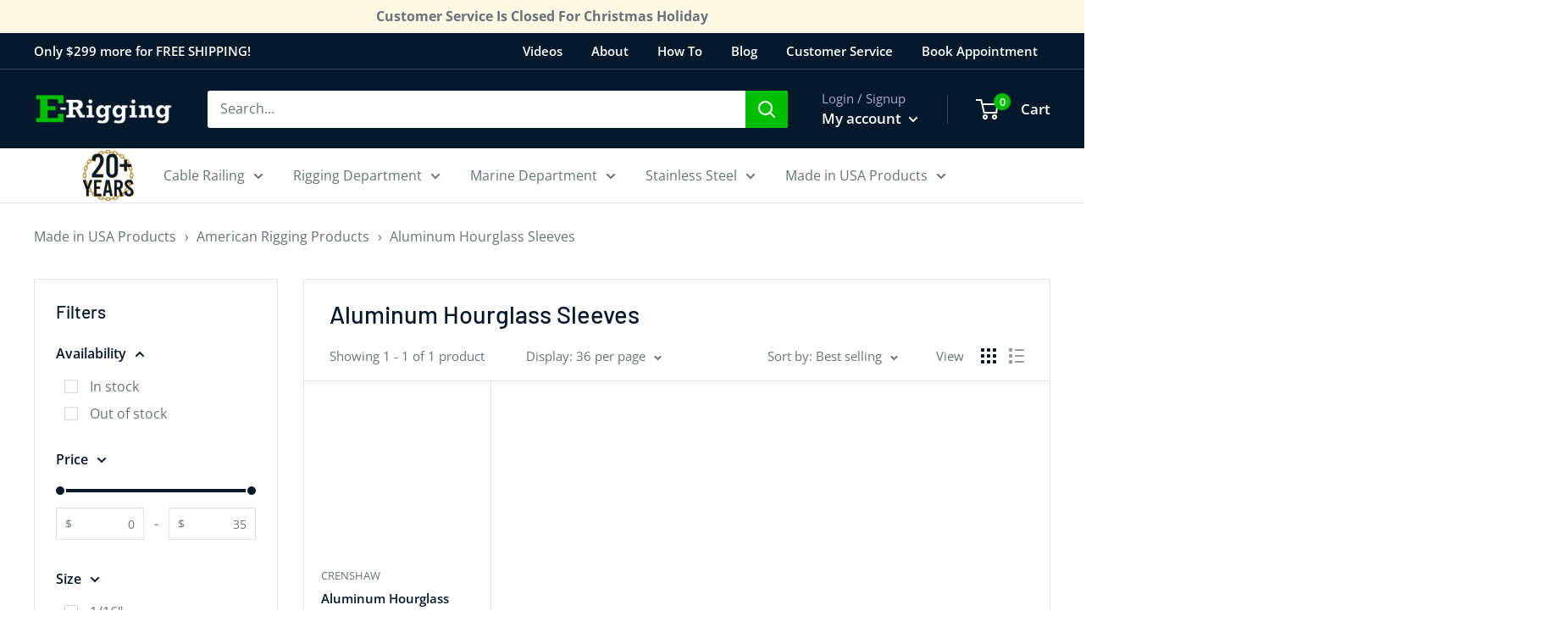

--- FILE ---
content_type: text/javascript
request_url: https://e-rigging.com/cdn/shop/t/15/assets/custom.js?v=99408491217529977491766500188
body_size: 3727
content:
document.addEventListener("DOMContentLoaded",function(){const inStockBlock=document.getElementById("inStockBlock"),backorderStockBlock=document.getElementById("backorderStockBlock");function updateInventoryMessage(){const inventoryEl=document.querySelector(".product-form__inventory");let varTitle=$("#product-title").text().toLowerCase().includes("cable"),varLogo=document.getElementsByClassName("vendor-logo");if(varLogo[0]){let varLogoAlt=varLogo[0]}if(!inventoryEl)return;const backorderClass=document.querySelector(".inventory--continueSelling"),text=inventoryEl.innerHTML.trim(),isOutOfStock=text.includes("Out of Stock")||text.includes("Sold out");(text==="Temporarily Out of Stock, Backorder OK"||text==="0 Total Feet In Stock")&&(inventoryEl.innerHTML="Ships in 5 - 7 business days",varLogo[0]?varLogo[0].alt.includes("HAAS Stainless")&&varTitle&&(inventoryEl.innerHTML="Ships in 14 business days"):(console.log("test"),inventoryEl.innerHTML="Ships in 5 - 7 business days")),isOutOfStock?inStockBlock&&(inStockBlock.style.display="none"):(inStockBlock&&(inStockBlock.style.display="inline-block"),backorderStockBlock&&(backorderStockBlock.style.display="none")),backorderClass&&(backorderClass.innerHTML.trim()==="Ships in 5 - 7 business days"||backorderClass.innerHTML.trim().includes("-")||backorderClass.innerHTML.trim()==="Ships in 14 business days"?(backorderStockBlock.style.display="inline-block",inStockBlock.style.display="none",backorderClass.innerHTML.trim()==="Ships in 14 business days"&&(backorderStockBlock.innerText="Ships in 14 business days")):backorderStockBlock.style.display="none")}updateInventoryMessage(),document.addEventListener("variant:changed",updateInventoryMessage)}),$(document).ready(function(){$("div.zoom").magnificPopup({delegate:"a",type:"image"}),$(".in-stock-msg").magnificPopup({type:"inline",midClick:!0})}),$(document).ready(function(){$(".popup-gallery").magnificPopup({delegate:"a",type:"image",tLoading:"Loading image #%curr%...",mainClass:"mfp-img-mobile",gallery:{enabled:!0,navigateByImgClick:!0,preload:[0,1]},image:{tError:'<a href="%url%">The image #%curr%</a> could not be loaded.',titleSrc:function(item){return item.el.attr("title")+" by E-rigging.com"}}})}),$(document).ready(function(){$(".hideBL").insertBefore(".footer")});function myTrustPilotScroll(){const offsetPosition=document.getElementById("Review").getBoundingClientRect().top+window.pageYOffset-200;window.scrollTo({top:offsetPosition,behavior:"smooth"})}document.addEventListener("variant:changed",function(event){let policy=document.getElementsByClassName("return-policy");if(Array.from(policy).length==1&&Array.from(policy)[0].innerText.includes("Discontinued")){let klaviyoBTN=document.getElementById("klaviyo-btn");setTimeout(()=>{klaviyoBTN.style.display="none"},700)}$(".quantity-selector--product").css("border","1px solid #e1e3e4");let trustbox=document.getElementById("trustbox");const updateTrustpilot=id=>{let newTrustbox=trustbox;newTrustbox.dataset.sku=id,trustbox.innerHTML="",window.Trustpilot.loadFromElement(newTrustbox)};let trustboxMini=document.getElementById("trustbox-mini"),trustboxMiniWrapper=document.getElementById("trustbox-mini-wrapper");const updateTrustpilotMini=id=>{let newTrustboxMini=trustboxMini;newTrustboxMini.dataset.sku=id,trustboxMini.innerHTML="",window.Trustpilot.loadFromElement(newTrustboxMini)}}),$(document).ready(function(){$(".product-gallery__thumbnail").not(".is-filtered").length>6&&$("span.product-gallery-arrow").show()});function scrollArrow(){var divHeight=document.body.scrollHeight;$(".product-gallery__thumbnail-list")[0].scrollTo({top:divHeight,behavior:"smooth"})}$(document).ready(function(){$("#product-title").text().includes("ADB")&&(jQuery(".product-form__inventory")[0]&&jQuery(".product-form__inventory")[0].innerHTML=="Sold out"?jQuery(".product-form__inventory").html("Sold Out, No ETA on Resupply"):(jQuery(".product-form__inventory")[0].innerHTML.includes("unit")&&!jQuery(".product-form__inventory")[0].innerHTML.includes("Resupply")||jQuery(".product-form__inventory")[0].innerHTML.includes("Stock")&&!jQuery(".product-form__inventory")[0].innerHTML.includes("Resupply"))&&jQuery(".product-form__inventory").append(", No backorder, No ETA on Resupply"),document.addEventListener("variant:changed",function(event){jQuery(".product-form__inventory")[0]&&jQuery(".product-form__inventory")[0].innerHTML=="Sold out"?jQuery(".product-form__inventory").html("Sold Out, No ETA on Resupply"):(jQuery(".product-form__inventory")[0].innerHTML.includes("unit")&&!jQuery(".product-form__inventory")[0].innerHTML.includes("Resupply")||jQuery(".product-form__inventory")[0].innerHTML.includes("Stock")&&!jQuery(".product-form__inventory")[0].innerHTML.includes("Resupply"))&&jQuery(".product-form__inventory").append(", No backorder, No ETA on Resupply")}))}),$(document).ready(function(){$("#product-title").text().includes("Anker Schroeder")&&(jQuery(".product-form__inventory")[0]&&jQuery(".product-form__inventory")[0].innerHTML=="Sold out"&&jQuery(".product-form__inventory").html("Call for Availability"),document.addEventListener("variant:changed",function(event){jQuery(".product-form__inventory")[0]&&jQuery(".product-form__inventory")[0].innerHTML=="Sold out"&&jQuery(".product-form__inventory").html("Call for Availability")}))}),$(document).ready(function(){$("#product-title").text().includes("Tire Chain")&&(jQuery(".product-form__inventory")[0]&&jQuery(".product-form__inventory")[0].innerHTML=="Temporarily Out of Stock, Backorder OK"&&jQuery(".product-form__inventory").html("Ships in 14 - 21 days"),document.addEventListener("variant:changed",function(event){jQuery(".product-form__inventory")[0]&&jQuery(".product-form__inventory")[0].innerHTML=="Temporarily Out of Stock, Backorder OK"&&jQuery(".product-form__inventory").html("Ships in 14 - 21 days")}))}),+function($2){"use strict";var Collapse=function(element,options){this.$element=$2(element),this.options=$2.extend({},Collapse.DEFAULTS,options),this.$trigger=$2('[data-toggle="collapse"][href="#'+element.id+'"],[data-toggle="collapse"][data-target="#'+element.id+'"]'),this.transitioning=null,this.options.parent?this.$parent=this.getParent():this.addAriaAndCollapsedClass(this.$element,this.$trigger),this.options.toggle&&this.toggle()};Collapse.VERSION="3.4.1",Collapse.TRANSITION_DURATION=350,Collapse.DEFAULTS={toggle:!0},Collapse.prototype.dimension=function(){var hasWidth=this.$element.hasClass("width");return hasWidth?"width":"height"},Collapse.prototype.show=function(){if(!(this.transitioning||this.$element.hasClass("in"))){var activesData,actives=this.$parent&&this.$parent.children(".panel").children(".in, .collapsing");if(!(actives&&actives.length&&(activesData=actives.data("bs.collapse"),activesData&&activesData.transitioning))){var startEvent=$2.Event("show.bs.collapse");if(this.$element.trigger(startEvent),!startEvent.isDefaultPrevented()){actives&&actives.length&&(Plugin.call(actives,"hide"),activesData||actives.data("bs.collapse",null));var dimension=this.dimension();this.$element.removeClass("collapse").addClass("collapsing")[dimension](0).attr("aria-expanded",!0),this.$trigger.removeClass("collapsed").attr("aria-expanded",!0),this.transitioning=1;var complete=function(){this.$element.removeClass("collapsing").addClass("collapse in")[dimension](""),this.transitioning=0,this.$element.trigger("shown.bs.collapse")};if(!$2.support.transition)return complete.call(this);var scrollSize=$2.camelCase(["scroll",dimension].join("-"));this.$element.one("bsTransitionEnd",$2.proxy(complete,this)).emulateTransitionEnd(Collapse.TRANSITION_DURATION)[dimension](this.$element[0][scrollSize])}}}},Collapse.prototype.hide=function(){if(!(this.transitioning||!this.$element.hasClass("in"))){var startEvent=$2.Event("hide.bs.collapse");if(this.$element.trigger(startEvent),!startEvent.isDefaultPrevented()){var dimension=this.dimension();this.$element[dimension](this.$element[dimension]())[0].offsetHeight,this.$element.addClass("collapsing").removeClass("collapse in").attr("aria-expanded",!1),this.$trigger.addClass("collapsed").attr("aria-expanded",!1),this.transitioning=1;var complete=function(){this.transitioning=0,this.$element.removeClass("collapsing").addClass("collapse").trigger("hidden.bs.collapse")};if(!$2.support.transition)return complete.call(this);this.$element[dimension](0).one("bsTransitionEnd",$2.proxy(complete,this)).emulateTransitionEnd(Collapse.TRANSITION_DURATION)}}},Collapse.prototype.toggle=function(){this[this.$element.hasClass("in")?"hide":"show"]()},Collapse.prototype.getParent=function(){return $2(document).find(this.options.parent).find('[data-toggle="collapse"][data-parent="'+this.options.parent+'"]').each($2.proxy(function(i,element){var $element=$2(element);this.addAriaAndCollapsedClass(getTargetFromTrigger($element),$element)},this)).end()},Collapse.prototype.addAriaAndCollapsedClass=function($element,$trigger){var isOpen=$element.hasClass("in");$element.attr("aria-expanded",isOpen),$trigger.toggleClass("collapsed",!isOpen).attr("aria-expanded",isOpen)};function getTargetFromTrigger($trigger){var href,target=$trigger.attr("data-target")||(href=$trigger.attr("href"))&&href.replace(/.*(?=#[^\s]+$)/,"");return $2(document).find(target)}function Plugin(option){return this.each(function(){var $this=$2(this),data=$this.data("bs.collapse"),options=$2.extend({},Collapse.DEFAULTS,$this.data(),typeof option=="object"&&option);!data&&options.toggle&&/show|hide/.test(option)&&(options.toggle=!1),data||$this.data("bs.collapse",data=new Collapse(this,options)),typeof option=="string"&&data[option]()})}var old=$2.fn.collapse;$2.fn.collapse=Plugin,$2.fn.collapse.Constructor=Collapse,$2.fn.collapse.noConflict=function(){return $2.fn.collapse=old,this},$2(document).on("click.bs.collapse.data-api",'[data-toggle="collapse"]',function(e){var $this=$2(this);$this.attr("data-target")||e.preventDefault();var $target=getTargetFromTrigger($this),data=$target.data("bs.collapse"),option=data?"toggle":$this.data();Plugin.call($target,option)})}(jQuery),+function($2){"use strict";function transitionEnd(){var el=document.createElement("bootstrap"),transEndEventNames={WebkitTransition:"webkitTransitionEnd",MozTransition:"transitionend",OTransition:"oTransitionEnd otransitionend",transition:"transitionend"};for(var name in transEndEventNames)if(el.style[name]!==void 0)return{end:transEndEventNames[name]};return!1}$2.fn.emulateTransitionEnd=function(duration){var called=!1,$el=this;$2(this).one("bsTransitionEnd",function(){called=!0});var callback=function(){called||$2($el).trigger($2.support.transition.end)};return setTimeout(callback,duration),this},$2(function(){$2.support.transition=transitionEnd(),$2.support.transition&&($2.event.special.bsTransitionEnd={bindType:$2.support.transition.end,delegateType:$2.support.transition.end,handle:function(e){if($2(e.target).is(this))return e.handleObj.handler.apply(this,arguments)}})})}(jQuery),document.addEventListener("product:added",function(event){function detectZoom(){return Math.round(window.devicePixelRatio*100)}function handleZoom(){const zoomLevel=detectZoom(),buttonContainer=document.querySelector(".mini-cart__button-container");buttonContainer&&(zoomLevel>=150?buttonContainer.classList.add("fixed-top"):buttonContainer.classList.remove("fixed-top"))}handleZoom(),setTimeout(handleZoom,2e3)}),function(){"use strict";function initCustomDropdowns(){document.querySelectorAll(".custom-dropdown").forEach(function(dropdown){const trigger=dropdown.querySelector(".custom-dropdown__trigger"),panel=dropdown.querySelector(".custom-dropdown__panel"),searchInput=dropdown.querySelector(".custom-dropdown__search"),list=dropdown.querySelector(".custom-dropdown__list"),items=dropdown.querySelectorAll(".custom-dropdown__item"),valueDisplay=dropdown.querySelector(".custom-dropdown__value"),selectId=dropdown.getAttribute("data-dropdown-for"),hiddenSelect=document.getElementById(selectId);trigger.addEventListener("click",function(e){e.preventDefault(),e.stopPropagation();const isOpen=dropdown.classList.contains("is-open");document.querySelectorAll(".custom-dropdown.is-open").forEach(function(dd){dd.classList.remove("is-open")}),isOpen||(dropdown.classList.add("is-open"),searchInput.value="",items.forEach(function(item){item.style.display=""}),setTimeout(function(){searchInput.focus()},10))}),panel.addEventListener("click",function(e){e.stopPropagation()}),searchInput.addEventListener("input",function(){const searchTerm=this.value.toLowerCase();items.forEach(function(item){item.textContent.toLowerCase().includes(searchTerm)?item.style.display="":item.style.display="none"})}),items.forEach(function(item){item.addEventListener("click",function(e){e.stopPropagation();const value=this.getAttribute("data-value");hiddenSelect.value=value,valueDisplay.textContent=this.textContent,items.forEach(function(i){i.classList.remove("is-selected")}),this.classList.add("is-selected");const event=new Event("change",{bubbles:!0});hiddenSelect.dispatchEvent(event),dropdown.classList.remove("is-open")})})}),document.addEventListener("click",function(e){e.target.closest(".custom-dropdown")||document.querySelectorAll(".custom-dropdown.is-open").forEach(function(dd){dd.classList.remove("is-open")})}),document.addEventListener("keydown",function(e){e.key==="Escape"&&document.querySelectorAll(".custom-dropdown.is-open").forEach(function(dd){dd.classList.remove("is-open")})})}document.readyState==="loading"?document.addEventListener("DOMContentLoaded",initCustomDropdowns):initCustomDropdowns()}(),document.addEventListener("DOMContentLoaded",function(){const DateT=luxon.DateTime.local().setZone("America/Chicago");let kinzi=[32560005,32560010,32560015,32560020,32560105,32560110,32560115,32560120,32560205,32560210,32560215,32560220,32560305,32560310,32560315,32560320,32560405,32560410,32560415,32560420,32560423,32560425,32560430,32560435,32560505,32560510,32560515,32560520,32560525,32560540,32560555,32560565,32560570,32560575,32560580,32560590,32560605,32560610,32560615,32560620,32560625,32560630,32560805,32560810,32560820,32561005,32561010,32561020,32561025,32562005,32562010,32562015,32562025,32562110,32562115,32562120,32562125,51600515,51600520,51600525,51600535,51600540,51600545,51600550,51600610,51600625,51600635,51600655,51600705,51600715,51600720,51600755,51600760,51600765,51600770,51600915,51600940,51601015,51601020,51601203,51601205,51601210,51601213,51601215,51601218,51601225,51601240,51601250,51601255,51601260,51601303,51601305,51601310,51601315,51601320,51601325,51601330,51601335,51601340,51601345,51601350,51601410,51601415,51601420,51601425,51601430,51601455,51601460,51601465,51601470,51601475,51601505,51601515,51601520,51601525,51601530,51601555,51601560,51601565,51601580,51601585,51601590,51601592,51601594,51601598,51601610,51601625,51601658,51601805,51601820,51601825,51601830,51601905,51601910,51601915,51601920,51601930,51601935,51602005,51602010,51602015,51602020,51602025,51602030,51602035,51602040,51602105,51602110,51602115,51602120,51602125,51602130,51602135,51602150,51602154,51602160,51602162,51602164,51602166,51602168,51602170,51602172,51602178,51602180,51602182,51602184,51602205,51602210,51602215,51602220,51602230,51602235,51602245,51602250,51602405,51602410,51602415,51602425,51602455,51602460,51602505,51602510,51602610,51602615,51602703,51602705,51602710,51602805,51602810,51602815,51604203,51604210,51604213,51604215,51604238,51604240,51604250,51604255,51604260,51604262,51604264,51604266,51604268,51604276,51604278,51604280,51604282,51604284,51604286,51604300,51604302,51604304,51604308,51604310,51604316,51604318,51604320,51604322,51604324,51604405,51604410,51604415,51604425,51604430,51604605,51604610,51604620,51604625,51604630,51605005,51605015,51605020,51605035,51605040,51605105,51605110,51605120,51605125,51605130,51605205,51605210,51605213,51605215,51605220,51605225,51605230,51605235,51605240,51605245,51605250,51605255,51605320,51605325,51605335,51605350,51605355,51605360,51605405,51605410,51605430,51605435,51605440,51605445,51606205,51606210,51606305,51606310,51606315,51606350,51606355,51606405,51606420,51606505,51606510,51606605,51607010,51607015,51607025,51607030,51607040,51607203,51607205,51607210,51607215,51607220,51607305,51607310,51607315,51607355,51607405,51607415,51607420,51607425,51607430,51607505,51607510,51607515,51607520,51607605,51607615,51607620,51607705,51607710,51607715,51607720,51607805,51607810,51607815,51607820,51607905,51607910,51608005,51608010,51608015,51608020,51608025,51608205,51608210,51608215,51608220,51608225,51608320,51608330,51608335,51608405,51608410,51608415,51608420,51608425,51608430,51608435,51608605,51608615,51608620,51608625,51608630,51609005,51609015,51609055,51609060,51609065,51609070,51609075,51609215,51610015,51610020,51610025,51611202,51611204,51611206,51611208,51611210,51611212,51611214,51611216,51611218,51611225,51611226,51611232,51611236,51611405,51611410,51611415,51611425,51611440,51611450,51611465,51611602,51611604,51611606,51611608,51611612,51611620,51611622,51611626,51611632,51611638,51611810,51611815,51611820,51611825,51611830,51611835,51611905,51611910,51611915,51611920,51611925,51612005,51612010,51612015,51612020,51612025,51612035,51612106,51612108,51612120,51612125,51612135,51612140,51612145,51612160,51612165,51612170,51612205,51612220,51612260,51612265,51612410,51612505,51612610,51612905,51612910,51612915,51612920,51613005,51613007,51613015,51613105,51613110,51613115,51613205,51613210,51613215,51613220,51613305,51613310,51613320,51613325,51613330,51613335,51613340,51613415,51613420,51613425,51613430,51613435,51613440,51613505,51613510,51613520,51613525,51613530,51613535,51613630,51613635,51613640,51614405,51615001,51615002,51615004,51615006,51615007,51615008,51615015,51615020,51615022,51615025,51615030,51615035,51615040,51615042,51615044,51615046,51615050,51615052,51615060,51615062,51615064,51615068,51615070,51615072,51615074,51615080,51615082,51615084,51615086,51615088,51615090,51615092,51615094,51615096,51615100,51615102,51615104,51615106,51615110,51615112,51615114,51615118,51615120,51615122,51615126,51615130,51615132,51615136,51615138,51615150,51615152,51615158,51615164,51615166,51615170,51615172,51615176,51615180,51615182,51615184,51615186,51615188,51615190,51615192,51615194,51615196,51615198,51615202,51615204,51615206,51615208,51615210,51615214,51615224,51615226,51615228,51615232,51615234,51615236,51615240,51615242,51615244,51615250,51615252,51615254,51615256,51615258,51615264,51615266,51615268,51615305,51615320,51615410,51615415,51615554,51615556,51615558,51615560,51615562,51615564,51615566,51615568,51615572,51615580,51615582,51615584,51615586,51615588,51615590,51615592,51615596,51615598,51615610,51615620,51615705,51615715,51615725,51615805,51615815,51615820,51615825,51616005,51616010,51616028,51616030,51616205,51616210,51616215,51616220,51616228,51616605,51617105,51617110,51617115,51617205,51617210,51617215,51617220,51617234,51617305,51617310,51618010,51618020,51618205,51618610,51618808,51618810,51619105,51619110,51619205,51626405,51626410,51626805,51626810,51627005,51628205,51628405,51629205,51629810,51629811,51631435,51631465,51634605,51634615,51634630,51634635,51634640,51634655,51635605,51635610,51635615,51635625,51635630,51635635,51635660,51635665,51635670,51635680,51635685,51635695,51637106,51637108,51637110,51637156,51637158,51637160,51637205,51637210,51637215,51637305,51637310,51637605,51637615,51637705,51637710,51637715,51637905,51637910,51637915,51638005,51638015,51638020,51638205,51638210,51638305,51638310,51638315,51638405,51638410,51638415,51638505,51638515,51638520,51638605,51638610,51638615,51638620,51638805,51638905,51638910,51638915,51638920,51639010,51639020,51639105,51639110,51639115,51639120,51639125,51639130,51639205,51639305,51639320,51639325,51639705,51639755,51639760,51639765,51639770,51639805,51639855,51639860,51639865,51639870,51639905,51639910,51639915,51639920,51639930,51639935,51639940,51639950,51639955,51639960,51639970,51639975,51639980,51640056,51640058,51640060,51640410,51640415,51640420,51640425,51640430,51640434,51640438,51640440,51640446,51640450,51640452,51640453,51641404,51641406,51641408,51641452,51641454,51646410,51646415,51646422,51646424,51646426,51646432,51646434,51646436,51646444,51646446,51646454,51646482,51646484,51646502,51646506,51646516,51646524,51646526,51646534,51646536,51646540,51646542,51646550,51646610,51646615,51646620,51646632,51646634,51646636,51646642,51646644,51646646,51646652,51646654,51646656,51646662,51646664,51646666,51646672,51646674,51646676,51646682,51646684,51646686,51646692,51646696,51646702,51646704,51646706,51646712,51646714,51646716,51646722,51646724,51646728,51646732,51646734,51646740,51646742,51646805,51646810,51646815,51647010,51647015,51647020,51647105,51647250,51647253,51647396,51647518,51647570,51647580,51647582,51647596,51647602,51647604,51647608,51647616,51647620,51647622,51647624,51647668,51647676,51647700,51647706,51647716,51647720,51647800,51648040,51648042,51648044,51648062,51648066,51648064];function updateKinziShipTime(){let skuDom=document.getElementsByClassName("product-meta__sku-number");skuDom&&kinzi.includes(parseInt(skuDom[0].innerText))&&(document.getElementById("inStockBlock").style.display="none",DateT.weekday!==5||DateT.weekday!==6||DateT.weekday!==7?document.getElementById("backorderStockBlock").innerText="Ships December 26th":document.getElementById("backorderStockBlock").innerText="Ships Monday",document.getElementById("backorderStockBlock").style.display="inline-block")}updateKinziShipTime(),document.addEventListener("variant:changed",function(event){console.log(luxon),kinzi.includes(parseInt(event.detail.variant.sku))&&(document.getElementById("inStockBlock").style.display="none",DateT.weekday!==5||DateT.weekday!==6||DateT.weekday!==7?document.getElementById("backorderStockBlock").innerText="Ships December 26th":document.getElementById("backorderStockBlock").innerText="Ships Monday",document.getElementById("backorderStockBlock").style.display="inline-block")})});
//# sourceMappingURL=/cdn/shop/t/15/assets/custom.js.map?v=99408491217529977491766500188


--- FILE ---
content_type: text/javascript
request_url: https://e-rigging.com/cdn/shop/t/15/assets/holiday-banner.js?v=72859066544056104071700755300
body_size: -482
content:
let dateTime = luxon.DateTime.local().setZone("America/Chicago")
let holidayBanner = document.getElementById('holiday-banner')

const holidays = [
  {date: "1/1/2022", holiday: "New Years"},
  {date: "2/16/2022", holiday: "Mardi Gras"},
  {date: "4/29/2022", holiday: "Good Friday"},
  {date: "5/30/2022", holiday: "Memorial Day"},
  {date: "7/4/2022", holiday: "Independence Day"},
  {date: "9/5/2022", holiday: "Labor Day"},
  {date: "11/24/2023", holiday: "Thanksgiving"},
];

const dayToday = dateTime.toLocaleString()

if (holidays.some(e => e.date === dayToday)) {
  holidayBanner.style.display = "block"
	let holiday = holidays.findIndex(h => h.date == dayToday)
	holidayBanner.innerText =   `Customer Service will be closed for ${holidays[holiday].holiday}.`

}

--- FILE ---
content_type: image/svg+xml
request_url: https://e-rigging.com/cdn/shop/files/E-Rigging_Logo_1fc0cdbf-e7be-4c93-b42b-52b6901ff32d_165x@2x.svg?v=1677077829
body_size: 431
content:
<?xml version="1.0" encoding="utf-8"?>
<!-- Generator: Adobe Illustrator 25.2.1, SVG Export Plug-In . SVG Version: 6.00 Build 0)  -->
<svg version="1.1" id="Hardware" xmlns="http://www.w3.org/2000/svg" xmlns:xlink="http://www.w3.org/1999/xlink" x="0px" y="0px"
	 viewBox="0 0 692.7 166.9" style="enable-background:new 0 0 692.7 166.9;" xml:space="preserve">
<style type="text/css">
	.st0{fill:#00BE00;stroke:#05192D;stroke-width:3;stroke-miterlimit:10;}
	.st1{fill:#FFFFFF;stroke:#05192D;stroke-width:3;stroke-miterlimit:10;}
	.st2{display:none;}
	.st3{display:inline;fill:#05192D;}
</style>
<polygon class="st0" points="147.9,150.5 147.9,106.7 118,106.7 118,127.3 69.6,127.3 69.6,91.2 108.7,91.2 108.7,67.9 69.6,67.9 
	69.6,36.1 118,36.1 118,56.5 147.9,56.5 147.9,12.9 10.2,12.9 10.2,36.1 29,36.1 29,127.3 10.2,127.3 10.2,150.5 "/>
<rect x="130.1" y="74.6" class="st1" width="29.4" height="14.2"/>
<path class="st1" d="M646.2,107.7c-2.5,2.8-5.5,4.2-9,4.2c-3.8,0-6.9-1.5-9.1-4.6c-2.2-3-3.3-7-3.3-11.8c0-4.8,1.1-8.7,3.2-11.8
	c2.1-3.1,5.2-4.6,9.2-4.6c3.9,0,7,1.5,9.3,4.5c2.3,3,3.4,7,3.4,12.1C649.9,101,648.6,104.9,646.2,107.7z M649.8,63.9v7.8
	c-4.8-5.8-10.9-8.8-18.3-8.8c-7.7,0-14.2,3-19.5,9.1c-5.3,6.1-8,13.9-8,23.5c0,9.5,2.6,17.4,7.8,23.5c5.2,6.1,11.4,9.2,18.8,9.2
	c6.2,0,12.7-2.9,19.3-8.8v4.8c0,6.7-1.5,11.2-4.6,13.5c-3.1,2.3-6.9,3.5-11.4,3.5c-5.2,0-10.3-1.6-15.4-4.7l-9.8,13.4
	c6.2,4.6,15.6,6.9,28.3,6.9c22.1,0,33.2-10.5,33.2-31.4V78.6h10.5V63.9H649.8z M529.5,78.6v34.2h-9.7v14.6h39.7v-14.6h-9.8V84.1
	c3.9-2.8,7.8-4.1,11.5-4.1c2.1,0,3.7,0.6,4.6,1.9c0.9,1.3,1.4,3.6,1.4,7.1v38.4h29.8v-14.6h-9.6V87.5c0-16.3-6.4-24.5-19.2-24.5
	c-6.3,0-12.5,2.3-18.6,6.9v-5.9h-29.9v14.6H529.5z M482.8,78.6v34.2h-9.6v14.6h39.3v-14.6H503V63.9h-29.9v14.6H482.8z M485.3,53.5
	c2.2,2.2,4.8,3.3,7.8,3.3c3.1,0,5.7-1.1,7.8-3.2c2.2-2.2,3.2-4.8,3.2-7.8c0-3-1.1-5.7-3.2-7.8c-2.1-2.2-4.8-3.3-7.9-3.3
	c-3.1,0-5.7,1.1-7.8,3.3c-2.2,2.2-3.2,4.8-3.2,7.8C482,48.8,483.1,51.3,485.3,53.5z M430.9,107.7c-2.5,2.8-5.5,4.2-9,4.2
	c-3.8,0-6.9-1.5-9.1-4.6c-2.2-3-3.3-7-3.3-11.8c0-4.8,1.1-8.7,3.2-11.8c2.1-3.1,5.2-4.6,9.2-4.6c3.9,0,7,1.5,9.3,4.5
	c2.3,3,3.4,7,3.4,12.1C434.6,101,433.4,104.9,430.9,107.7z M434.5,63.9v7.8c-4.8-5.8-10.9-8.8-18.3-8.8c-7.7,0-14.2,3-19.5,9.1
	c-5.3,6.1-8,13.9-8,23.5c0,9.5,2.6,17.4,7.8,23.5c5.2,6.1,11.4,9.2,18.8,9.2c6.2,0,12.7-2.9,19.3-8.8v4.8c0,6.7-1.5,11.2-4.6,13.5
	c-3.1,2.3-6.9,3.5-11.4,3.5c-5.2,0-10.3-1.6-15.4-4.7l-9.8,13.4c6.2,4.6,15.6,6.9,28.3,6.9c22.1,0,33.2-10.5,33.2-31.4V78.6h10.5
	V63.9H434.5z M349,107.7c-2.5,2.8-5.5,4.2-9,4.2c-3.8,0-6.9-1.5-9.1-4.6c-2.2-3-3.3-7-3.3-11.8c0-4.8,1.1-8.7,3.2-11.8
	c2.1-3.1,5.2-4.6,9.2-4.6c3.9,0,7,1.5,9.3,4.5c2.3,3,3.4,7,3.4,12.1C352.7,101,351.5,104.9,349,107.7z M352.7,63.9v7.8
	c-4.8-5.8-10.9-8.8-18.3-8.8c-7.7,0-14.2,3-19.5,9.1c-5.3,6.1-8,13.9-8,23.5c0,9.5,2.6,17.4,7.8,23.5c5.2,6.1,11.4,9.2,18.8,9.2
	c6.2,0,12.7-2.9,19.3-8.8v4.8c0,6.7-1.5,11.2-4.6,13.5c-3.1,2.3-6.9,3.5-11.4,3.5c-5.2,0-10.3-1.6-15.4-4.7l-9.8,13.4
	c6.2,4.6,15.6,6.9,28.3,6.9c22.1,0,33.2-10.5,33.2-31.4V78.6h10.5V63.9H352.7z M269.5,78.6v34.2h-9.6v14.6h39.3v-14.6h-9.4V63.9
	h-29.9v14.6H269.5z M272.1,53.5c2.2,2.2,4.8,3.3,7.8,3.3c3.1,0,5.7-1.1,7.8-3.2c2.2-2.2,3.2-4.8,3.2-7.8c0-3-1.1-5.7-3.2-7.8
	c-2.1-2.2-4.8-3.3-7.9-3.3c-3.1,0-5.7,1.1-7.8,3.3c-2.2,2.2-3.2,4.8-3.2,7.8C268.8,48.8,269.9,51.3,272.1,53.5z M195.7,51.6H206
	c4,0,7.2,0.9,9.5,2.6c2.3,1.7,3.4,4.4,3.4,7.9c0,7.2-5,10.7-15.1,10.7h-8.1V51.6z M242.7,112l-14.8-27.5
	c10.5-4.8,15.8-12.3,15.8-22.7c0-6.6-2.3-12.5-6.8-17.7c-4.6-5.2-12-7.8-22.4-7.8h-55v15.4H172V112h-12.5v15.4h47.6V112h-11.4V87.5
	h10.4l20.6,39.9h27.8V112H242.7z"/>
<g class="st2">
	<path class="st3" d="M836.2,153.7v-2.3h-1.8v-9.1h0.3l4.3,11.5h1.5l4.3-11.5h0.3v9.1h-1.7v2.3h6.9v-2.3h-1.8v-9.1h1.8v-2.3h-7.1
		l-3,8.1l-3-8.1h-6.9v2.3h1.8v9.1h-1.8v2.3H836.2z M826.8,153.7v-2.3h-2.1v-9.1h2.1v3.2h2.3v-5.5h-12.5v5.5h2.4v-3.2h2.1v9.1H819
		v2.3H826.8z"/>
</g>
</svg>


--- FILE ---
content_type: text/javascript
request_url: https://e-rigging.com/cdn/shop/t/15/assets/w3-custom-scripts.js?v=64789028126945841301723742923
body_size: -240
content:
document.addEventListener("DOMContentLoaded",function(){var requestForm=document.querySelector(".quote-form"),alertDiv=document.querySelector(".alert-warning");if(requestForm&&alertDiv){const msgDiv=document.createElement("div");msgDiv.innerHTML="<span>You will receive an email with PDF attachment of your quote after you submit the form. If you are a new customer and need to submit tax exempt certificate,  </span>",msgDiv.classList.add("alert"),msgDiv.classList.add("alert-warning");const msgDiv2=document.createElement("a");msgDiv2.innerHTML=" follow this link to create an account and submit tax certificate.",msgDiv2.href="https://e-rigging.myshopify.com/pages/shipping-questions-or-assistance#tax-exempt",msgDiv2.setAttribute("target","_blank");var submitBtn=document.querySelector("#submit-quote");requestForm.insertBefore(msgDiv,submitBtn),msgDiv.appendChild(msgDiv2)}}),document.addEventListener("DOMContentLoaded",function(){var submittedForm=document.querySelector("#pnl-thank-you");if(submittedForm&&!submittedForm.classList.contains("ng-hide")){const msgDiv3=document.createElement("div");msgDiv3.innerHTML="<span>If you are a new customer and need to submit tax exempt certificate, </span>",msgDiv3.classList.add("alert"),msgDiv3.classList.add("alert-warning");const msgDiv4=document.createElement("a");msgDiv4.style.cssText="text-decoration:underline;",msgDiv4.innerHTML=" follow this link to create an account and submit tax certificate.",msgDiv4.href="https://e-rigging.myshopify.com/pages/shipping-questions-or-assistance#tax-exempt",msgDiv4.setAttribute("target","_blank");const msgDiv5=document.createElement("div");msgDiv5.innerHTML="<h3>Only approve your quote once you get a confirmation email that your tax certificate has been validated. </h3>";var submittedBtn=document.querySelector("#pnl-thank-you");submittedForm.appendChild(msgDiv3,submittedForm),msgDiv3.appendChild(msgDiv4),msgDiv4.appendChild(msgDiv5)}});
//# sourceMappingURL=/cdn/shop/t/15/assets/w3-custom-scripts.js.map?v=64789028126945841301723742923
